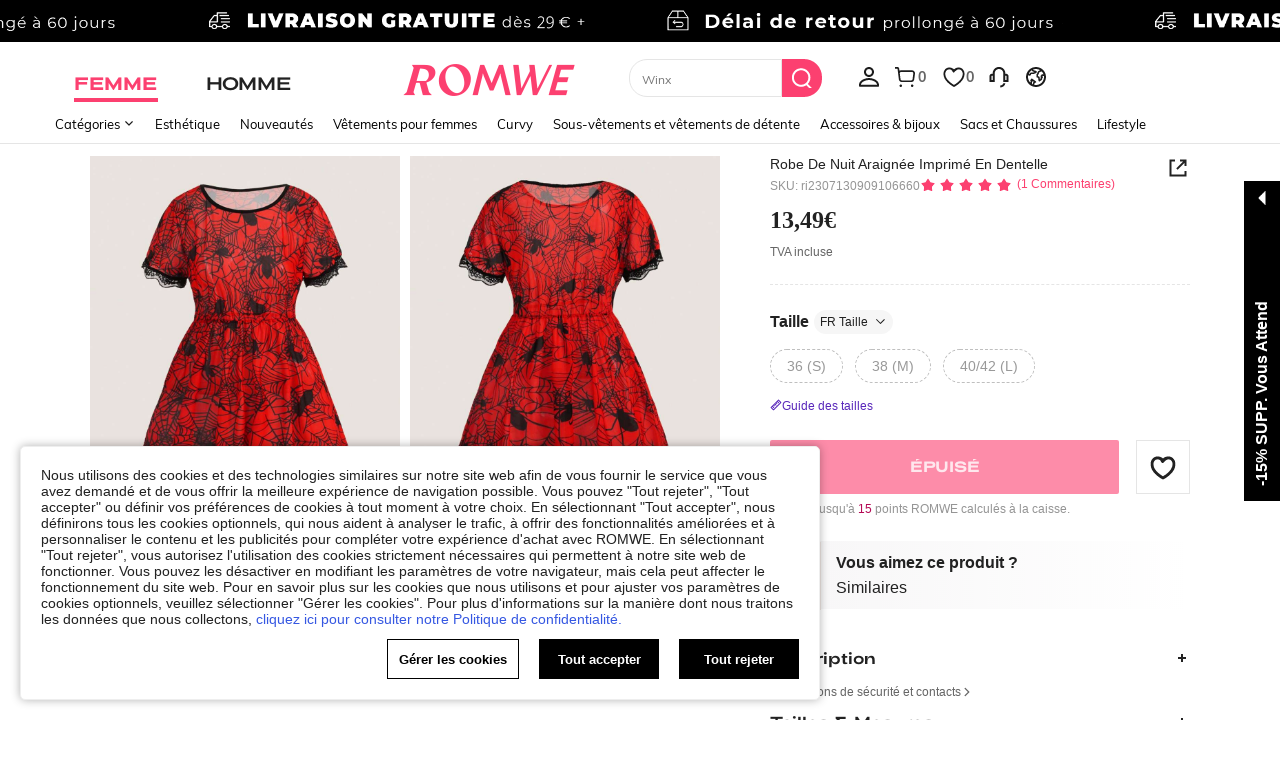

--- FILE ---
content_type: application/javascript
request_url: https://romwe.ltwebstatic.com/she_dist/assets/16101-984bad146435f4af.js
body_size: 8129
content:
(self.webpackChunkSHEIN_W=self.webpackChunkSHEIN_W||[]).push([[16101],{223446:function(o,e,t){"use strict";t.r(e);var i=t(488276),l=t.n(i),r=t(458508),n=t.n(r)()(l());n.push([o.id,".cart__down-time{color:#b40954;font-size:12px;font-weight:400}[mir] .cart__down-time{margin-top:6px}.cart__down-time .time-content{color:#b40954;direction:ltr;display:inline-block;font-weight:400}.cart__down-time .time-content span{color:#b40954;display:inline;font-weight:400}","",{version:3,sources:["webpack://./public/src/pages/cart_new/components/CartCountDown.vue"],names:[],mappings:"AAEA,iBAGE,aAAA,CACA,cAAA,CAFA,eA4BF,CA9BA,uBACE,cA6BF,CA9BA,+BAQI,aAAA,CAEA,aAAA,CAJA,oBAAA,CACA,eA8BJ,CArCA,oCAcM,aAAA,CAFA,cAAA,CACA,eA6BN",sourcesContent:["@import '~public/src/less/RW_variables.less';@import '~public/src/less/mixins/lib.less';@import '~public/src/less/mixins/grid.less';@import '~public/src/less/mixins/buttons.less';@import '~public/src/less/mixins/clamp.less';@import '~public/src/less/mixins/discount_tag.less';@sui_color_brand: #FC4070;@sui_color_main: #FC4070;@sui_color_discount: #FC4070;@sui_color_discount_dark: #FC4070;@sui_color_promo: #FC4070;@sui_color_promo_dark: #FC4070;@sui_color_promo_bg: #FFF7F9;@sui_color_highlight: #B40954;@sui_color_highlight_special: #FC4070;@sui_color_welfare: #FC4070;@sui_color_welfare_dark: #FC4070;@sui_color_welfare_bg: #FFF7F9;@sui_color_honor: #FC4070;@sui_color_safety: #0D776E;@sui_color_safety_bg: #EFFBFA;@sui_color_new: #83FFCC;@sui_color_link: #5A29BB;@sui_color_note_light_bg: #F3EFFD;@sui_color_flash: #FF4C3A;@sui_color_guide: #FC4070;@sui_color_unusual: #CE1E33;@sui_color_unusual_bg: #FFE3E6;@sui_color_success: #0D776E;@sui_color_prompt_unusual: #FFE3E6;@sui_color_prompt_warning: #FFF9D9;@sui_color_prompt_success: #D8F5FA;@sui_color_prompt_common: #FFF3F9;@sui_color_button_stroke_light: #FC4070;@sui_color_micro_emphasis: #A84922;@sui_color_micro_emphasis_bg: #FFF7F0;@sui_color_lightgreen: #2BCACC;@sui_color_warning: #E34E60;@sui_color_black: #000000;@sui_color_black_alpha80: rgba(0,0,0,.8);@sui_color_black_alpha60: rgba(0,0,0,.6);@sui_color_black_alpha30: rgba(0,0,0,.3);@sui_color_white: #ffffff;@sui_color_white_alpha80: rgba(255,255,255,.8);@sui_color_white_alpha60: rgba(255,255,255,.6);@sui_color_white_alpha30: rgba(255,255,255,.3);@sui_color_white_alpha96: rgba(255,255,255,.96);@sui_color_gray_dark1: #222222;@sui_color_gray_alpha60: rgba(34,34,34,.6);@sui_color_gray_alpha30: rgba(34,34,34,.3);@sui_color_gray_dark2: #666666;@sui_color_gray_dark3: #767676;@sui_color_gray_light1: #959595;@sui_color_gray_light2: #bbbbbb;@sui_color_gray_light3: #cccccc;@sui_color_gray_weak1: #e5e5e5;@sui_color_gray_weak2: #F6F6F6;@sui_color_gray_weak1a: #F2F2F2;@sui_color_club_rosegold_dark1: #873C00;@sui_color_club_rosegold_dark2: #C96E3F;@sui_color_club_rosegold_dark3: #DA7E50;@sui_color_club_rosegold_dark4: #EAA27E;@sui_color_club_rosegold: #FFBA97;@sui_color_club_rosegold_light1: #FFD8C4;@sui_color_club_rosegold_light2: #FFE2D3;@sui_color_club_gold: #FEECC3;@sui_color_club_black: #161616;@sui_color_club_orange: #FF7F46;\n\n.cart__down-time{\n  margin-top: 6px;\n  font-weight: normal;\n  color: @sui_color_highlight;\n  font-size: 12px;\n  .time-content{\n    display: inline-block;\n    font-weight: normal;\n    color: @sui_color_highlight;\n    /* rtl:begin:ignore */\n    direction: ltr;\n    span{\n      display: inline;\n      font-weight: normal;\n      color: @sui_color_highlight;\n    }\n  }\n}\n"],sourceRoot:""}]),e.default=n},495988:function(o,e,t){"use strict";t.r(e);var i=t(488276),l=t.n(i),r=t(458508),n=t.n(r)()(l());n.push([o.id,"[mir] .new-down-time .count-number[data-v-686cfb8c]{background:#fff;padding:1px 2px}.activity-tips[data-v-686cfb8c],.new-down-time .time-content[data-v-686cfb8c],.new-down-time .time-content span[data-v-686cfb8c]{color:#fc4070}","",{version:3,sources:["webpack://./public/src/pages/cart_new/components/CartCountDown.vue"],names:[],mappings:"AAEA,oDAEI,eAAA,CACA,eAyBJ,CAhBA,iIACE,aAwBF",sourcesContent:["@import '~public/src/less/RW_variables.less';@import '~public/src/less/mixins/lib.less';@import '~public/src/less/mixins/grid.less';@import '~public/src/less/mixins/buttons.less';@import '~public/src/less/mixins/clamp.less';@import '~public/src/less/mixins/discount_tag.less';@sui_color_brand: #FC4070;@sui_color_main: #FC4070;@sui_color_discount: #FC4070;@sui_color_discount_dark: #FC4070;@sui_color_promo: #FC4070;@sui_color_promo_dark: #FC4070;@sui_color_promo_bg: #FFF7F9;@sui_color_highlight: #B40954;@sui_color_highlight_special: #FC4070;@sui_color_welfare: #FC4070;@sui_color_welfare_dark: #FC4070;@sui_color_welfare_bg: #FFF7F9;@sui_color_honor: #FC4070;@sui_color_safety: #0D776E;@sui_color_safety_bg: #EFFBFA;@sui_color_new: #83FFCC;@sui_color_link: #5A29BB;@sui_color_note_light_bg: #F3EFFD;@sui_color_flash: #FF4C3A;@sui_color_guide: #FC4070;@sui_color_unusual: #CE1E33;@sui_color_unusual_bg: #FFE3E6;@sui_color_success: #0D776E;@sui_color_prompt_unusual: #FFE3E6;@sui_color_prompt_warning: #FFF9D9;@sui_color_prompt_success: #D8F5FA;@sui_color_prompt_common: #FFF3F9;@sui_color_button_stroke_light: #FC4070;@sui_color_micro_emphasis: #A84922;@sui_color_micro_emphasis_bg: #FFF7F0;@sui_color_lightgreen: #2BCACC;@sui_color_warning: #E34E60;@sui_color_black: #000000;@sui_color_black_alpha80: rgba(0,0,0,.8);@sui_color_black_alpha60: rgba(0,0,0,.6);@sui_color_black_alpha30: rgba(0,0,0,.3);@sui_color_white: #ffffff;@sui_color_white_alpha80: rgba(255,255,255,.8);@sui_color_white_alpha60: rgba(255,255,255,.6);@sui_color_white_alpha30: rgba(255,255,255,.3);@sui_color_white_alpha96: rgba(255,255,255,.96);@sui_color_gray_dark1: #222222;@sui_color_gray_alpha60: rgba(34,34,34,.6);@sui_color_gray_alpha30: rgba(34,34,34,.3);@sui_color_gray_dark2: #666666;@sui_color_gray_dark3: #767676;@sui_color_gray_light1: #959595;@sui_color_gray_light2: #bbbbbb;@sui_color_gray_light3: #cccccc;@sui_color_gray_weak1: #e5e5e5;@sui_color_gray_weak2: #F6F6F6;@sui_color_gray_weak1a: #F2F2F2;@sui_color_club_rosegold_dark1: #873C00;@sui_color_club_rosegold_dark2: #C96E3F;@sui_color_club_rosegold_dark3: #DA7E50;@sui_color_club_rosegold_dark4: #EAA27E;@sui_color_club_rosegold: #FFBA97;@sui_color_club_rosegold_light1: #FFD8C4;@sui_color_club_rosegold_light2: #FFE2D3;@sui_color_club_gold: #FEECC3;@sui_color_club_black: #161616;@sui_color_club_orange: #FF7F46;\n\n.new-down-time{\n  .count-number{\n    background: #fff;\n    padding: 1px 2px;\n  }\n  .time-content{\n    color: @sui_color_main;\n    span {\n      color: @sui_color_main;\n    }\n  }\n}\n.activity-tips {\n  color: @sui_color_main;\n}\n"],sourceRoot:""}]),e.default=n},836401:function(o,e,t){"use strict";t.d(e,{A:function(){return s}});var i=t(45908),l=JSON.parse('[{"labelText":"sales1","labelId":"3451","iconSrc":"https://img.ltwebstatic.com/images3_acp/2023/10/20/b1/1697772886b08d09cd3124931f36cf6d8700413268.png","langKey":"SHEIN_KEY_PC_27740","rules":[{"start":0,"end":50,"gear":10,"invalid":true},{"start":50,"end":100,"gear":50},{"start":100,"end":1000,"gear":100},{"start":1000,"end":10000,"gear":100},{"start":10000,"end":-1,"gear":1000}]},{"labelText":"sales2","labelId":"1661","iconSrc":"https://img.ltwebstatic.com/images3_acp/2023/10/20/b1/1697772886b08d09cd3124931f36cf6d8700413268.png","langKey":"SHEIN_KEY_PC_27740","rules":[{"start":0,"end":50,"gear":50,"invalid":true},{"start":50,"end":100,"gear":50},{"start":100,"end":1000,"gear":100},{"start":1000,"end":10000,"gear":100},{"start":10000,"end":-1,"gear":1000}]},{"labelText":"sales3","labelId":"4023","iconSrc":"https://img.ltwebstatic.com/images3_acp/2023/10/20/b1/1697772886b08d09cd3124931f36cf6d8700413268.png","langKey":"SHEIN_KEY_PC_27740","rules":[{"start":0,"end":50,"gear":50,"invalid":true},{"start":50,"end":100,"gear":50},{"start":100,"end":1000,"gear":100},{"start":1000,"end":10000,"gear":100},{"start":10000,"end":-1,"gear":1000}]},{"labelText":"views","labelId":"3454","iconSrc":"https://img.ltwebstatic.com/images3_acp/2023/10/20/d1/1697772933f8716b586b942e0abbff99e70518dd16.png","langKey":"SHEIN_KEY_PC_27741","rules":[{"start":28000,"end":30000,"gear":2000,"includeLowerLimit":true},{"start":30000,"end":40000,"gear":10000},{"start":40000,"end":50000,"gear":10000},{"start":50000,"end":-1,"gear":10000}]},{"labelText":"faves","labelId":"3457","iconSrc":"https://img.ltwebstatic.com/images3_acp/2023/10/20/e5/1697772908c04a94511c05e1dffeb954dfa7ee38fd.png","langKey":"SHEIN_KEY_PC_27742","rules":[{"start":1500,"end":3000,"gear":500,"includeLowerLimit":true},{"start":3000,"end":10000,"gear":1000},{"start":10000,"end":-1,"gear":1000}]},{"labelText":"adds","labelId":"3460","iconSrc":"https://img.ltwebstatic.com/images3_acp/2023/10/20/4a/1697772920e92cc35d8f4085502ecb95760ceb6a5e.png","langKey":"SHEIN_KEY_PC_27743","rules":[{"start":5000,"end":10000,"gear":1000,"includeLowerLimit":true},{"start":10000,"end":-1,"gear":1000}]},{"labelText":"fivestar","labelId":"3726","iconSrc":"https://img.ltwebstatic.com/images3_acp/2023/12/05/ae/1701768159e7b2a1e450ce83519ddda54cf9ff2b84.png","langKey":"SHEIN_KEY_PC_28437","rules":[{"start":100,"end":499,"gear":500,"includeLowerLimit":true},{"start":500,"end":999,"gear":500,"includeLowerLimit":true},{"start":1000,"end":-1,"gear":500,"includeLowerLimit":true}]},{"labelText":"buyagain","labelId":"207","iconSrc":"https://img.ltwebstatic.com/images3_acp/2024/01/10/83/17048822452bbc3b009f9fc87165adc011d90cb0b4.png","langKey":"SHEIN_KEY_PC_29032","rules":[{"start":100,"end":499,"gear":500,"includeLowerLimit":true},{"start":500,"end":999,"gear":500,"includeLowerLimit":true},{"start":1000,"end":-1,"gear":500,"includeLowerLimit":true}]},{"labelText":"lowestprice","labelId":["3864","4015","3865","3866","4016","4017","4018"],"iconSrc":"https://img.ltwebstatic.com/images3_acp/2024/01/10/34/170488220782049c156e484712bf212ef22637d5c3.png","langKey":"SHEIN_KEY_PC_29033","labelGear":{"30":["3864","4015","4018"],"60":["3865","4016","4018"],"90":["3866","4017","4018"]}},{"labelText":"buytime","labelId":"3878","iconSrc":"","langKey":"SHEIN_KEY_PC_29034"},{"labelText":"commentime","labelId":"4394","iconSrc":"","langKey":"SHEIN_KEY_PC_29100"}]');const{USER_BEHAVIOR_CONFIGS:r}=gbCommonInfo,n={getConfigs:()=>Array.isArray(r)&&r.length?r:l,getLabelIdsByStr:o=>o&&"Hide"!=o?n.getConfigs().filter((e=>o.includes(e.labelText))).map((o=>o.labelId)).flat():n.getConfigs().map((o=>o.labelId)).flat(),getPriorityOne:(o,e={},t={})=>n.getSortedLabels(o,e,t)[0],getPriorityOneForNormal:(o,e={},t={},i={})=>{const l=n.getSortedLabels(o,e,t,i),[r]=n.getNormalLabel(l);return r},getSortedLabels:(o,e={},t={},i={})=>{const l=!(!o||"Hide"==o),r=n.getLabelIdsByStr(o);if(null==r||!r.length||!e)return[];const s=n.getLabelConfigByIds(r).reduce(((o,r)=>{const s=n.getShowLabel(r,e,t,i);return s&&o.push({labelId:r.labelId,iconSrc:r.iconSrc,langKey:r.langKey,labelText:r.labelText,labelGear:r.labelGear||null,showLabel:s,showLabelTag:l}),o}),[]);return s.sort(((o,e)=>{var t,i,l,n;if((null===(t=o.showLabel)||void 0===t?void 0:t.level)!=(null===(i=e.showLabel)||void 0===i?void 0:i.level)&&-1!=(null===(l=o.showLabel)||void 0===l?void 0:l.level)&&-1!=(null===(n=e.showLabel)||void 0===n?void 0:n.level))return e.showLabel.level-o.showLabel.level;function s(o){const[e]=Array.isArray(o)?o:[o];return e}return r.indexOf(s(o.labelId))-r.indexOf(s(e.labelId))})),s},getLabelByNum:(o,e)=>{if(null!=e&&e.length)for(let t=0;t<e.length;t++){const{start:i,end:l,gear:r,invalid:n,includeLowerLimit:s=!1}=e[t];if((s?i<=o:i<o)&&(-1==l||l>=o)&&!n){const e=-1==l?i:i+Math.floor((o-i)/r)*r;return{level:t,text:[e<1e3?`${e}+`:e/1e3+"k+"]}}}},getText:(o,e)=>{if(!o||!o.labelId||!o.showLabelTag)return"";const{langKey:t,showLabel:l}=o;return null!=l&&l.flag?(0,i.v)(null==l?void 0:l.flag,e.SHEIN_KEY_PC_31394):(0,i.v)(...null==l?void 0:l.text,e[t])},getSaText:(o,e)=>{var t;if(!o||!o.labelId||!o.showLabelTag)return"";const{labelId:i}=o,l=n.getText(o,e);return`show_behavior_label_03_${i}_${null==l||null===(t=l.split(" "))||void 0===t?void 0:t.join("_")}`},getLabelConfigById:o=>n.getConfigs().find((e=>Array.isArray(e.labelId)?e.labelId.includes(String(o)):e.labelId===String(o))),getLabelConfigByIds:(o=[])=>[...o.reduce(((o,e)=>(o.add(n.getLabelConfigById(e)),o)),new Set)],getShowLabel:(o,e,t,i={})=>"lowestprice"===o.labelText?n.getShowLabelForLowerPrice(e,t,i):["buytime","commentime"].includes(o.labelText)?n.getShowLabelForTime(e[o.labelId]):n.getLabelByNum(e[o.labelId],o.rules),getShowLabelForTime:(o="")=>{var e;if(!o)return;const t=o.split(",").map((o=>{const e=o.split(":");return{memberId:e[0],time:e[1]}}));t.sort(((o,e)=>e.time-o.time));const{memberId:i,time:l}=t[0];if(!i||!l)return;let r="13"==(null==l||null===(e=l.toString())||void 0===e?void 0:e.length)?l:1e3*l;const n=Math.floor((Date.now()-r)/1e3);return n>=0&&n<86400?{level:-1,memberId:i,text:[(s=n,s<60?`${s}s`:s>=60&&s<3600?`${Math.floor(s/60)}m`:`${Math.floor(s/3600)}h`)]}:void 0;var s},getShowLabelForLowerPrice:(o,e,t={})=>{var i,l,r,n,s,a,c,u,d,_,m;const f=(g=(null==e||null===(i=e.product)||void 0===i?void 0:i.product_promotion_info)||(null==e?void 0:e.promotionInfo)||{},Array.isArray(g)?g:[g]);var g;const p=o=>f.find((e=>e.typeId==o||e.type_id==o)),b=p("29"),h=p("12"),v=p("32"),y=p("10"),w=y&&[2,3].includes(e.flashType||y.flashType||y.flash_type),F=v||w||b||h?(null===(l=e.product)||void 0===l||null===(r=l.feOriginalPrice)||void 0===r?void 0:r.amount)||(null===(n=e.product)||void 0===n||null===(s=n.retailPrice)||void 0===s?void 0:s.amount)||(null===(a=e.retail_price)||void 0===a?void 0:a.amount)||(null===(c=e.retailPrice)||void 0===c?void 0:c.amount):(null===(u=e.unit_price_before_coupon)||void 0===u?void 0:u.amount)||(null===(d=e.unitPrice)||void 0===d?void 0:d.amount)||(null===(_=e.sale_price)||void 0===_?void 0:_.amount)||(null===(m=e.salePrice)||void 0===m?void 0:m.amount);if(null==t?void 0:t.LowestPriceDays){if(F<=+o[3866]&&F<=+o[4017]&&o[4018]>1)return{level:-1,flag:90,text:[]};if(F<=+o[3865]&&F<=+o[4016]&&o[4018]>1)return{level:-1,flag:60,text:[]};if(F<=+o[3864]&&F<=+o[4015]&&o[4018]>1)return{level:-1,flag:30,text:[]}}if(F<=+o[3864]&&F<=+o[4015]&&o[4018]>1)return{level:-1,text:[]}},getNormalLabel:(o=[])=>{const e=o=>["buytime","commentime"].includes(o);return Array.isArray(o)?o.filter((o=>!e(o.labelText))):e(o.labelText)?void 0:o}};var s=n},311306:function(o,e,t){"use strict";t.d(e,{CK:function(){return A},Cq:function(){return L},Cz:function(){return m},HZ:function(){return h},Hf:function(){return _},KE:function(){return d},L7:function(){return S},M7:function(){return I},MG:function(){return k},_e:function(){return C},_k:function(){return F},am:function(){return v},fS:function(){return b},iG:function(){return w},mb:function(){return E},sJ:function(){return p},xp:function(){return y}});var i=t(282645),l=t.n(i),r=t(646408),n=t(813593),s=t(45908),a=t(397990),c=t(593114),u=t(665640);const d=(o={},e={},t={})=>{let i="";if(300402==o.code)i=e.SHEIN_KEY_PC_15071;else if(["200401","500301"].indexOf(o.code+"")>=0)i=e.SHEIN_KEY_PC_14661;else if(["300714","500302","500306","302444","300417","500303"].includes(o.code+"")){var l,a,c;let e=t.promotionGroupId||"";i=(0,s.v)(null==o||null===(l=o.info)||void 0===l?void 0:l.limitCount,null==o||null===(a=o.info)||void 0===a?void 0:a.resultLimit,null==o||null===(c=o.info)||void 0===c?void 0:c.remainNum,(0,n.C)({text:o.tips})),e&&m(e,{shake:!0,changeColor:!0,scroll:!0}),i&&r.J.triggerNotice({daId:"1-7-7-13"})}else if(500304==o.code||500305==o.code){let o=t.product.product_promotion_info&&t.product.product_promotion_info.filter((o=>24==o.typeId)),e=o[0]&&+o[0].promotion_id;e&&m(e,{shake:!0,changeColor:!0,scroll:!0})}else if(300405==o.code)i=(0,s.v)(t.product.limit_count,(0,n.C)({text:e.SHEIN_KEY_PC_14560}));else if(["302411","302412","300415"].includes(o.code))i=o.tips;else if(300470==o.code){var u;i=o.tips.replace("{0}",null===(u=o.info)||void 0===u?void 0:u.single_row_capacity_limit)}else i=o.tips||e.SHEIN_KEY_PC_15805;return{msg:i,times:["500302","500306","300417","500303"].includes(o.code+"")?4e3:0}},_=(o=[],e={})=>{o.forEach(((o,t)=>{t>0&&(e.scroll=!1),m(o,e)}))},m=(o,e={})=>{var t,i,l,r;const{shake:n=!1,changeColor:s=!1,scroll:a=!1}=e,c=document.querySelector(`.j-promotion-header-${o}`);if(!c)return;let u=(null===(t=document.querySelector(".j-top-tpl"))||void 0===t||null===(i=t.getBoundingClientRect())||void 0===i?void 0:i.height)||0,d=(null===(l=document.querySelector(".j-shopbag-title"))||void 0===l||null===(r=l.getBoundingClientRect())||void 0===r?void 0:r.height)||0;const _=window.scrollY,m=c.getBoundingClientRect().top,f=u+d+146;if(a&&window.scrollTo({top:_+m-f,behavior:"smooth"}),s&&setTimeout((()=>{const o=c.querySelector(".cart_item-tip");o&&o.classList.add("cart-red-dark")}),50),n){const o=c.querySelector(".cart_item-banner");o&&o.classList.add("animated","animate-shake"),setTimeout((()=>{o&&o.classList.remove("animated","animate-shake")}),1e3)}},f=(o=[])=>{let e={orderTotalProductSize:0,skcLimitNum:{}};return o.forEach((o=>{e.orderTotalProductSize+=o.quantity,e.skcLimitNum[o.product.goods_sn]=(e.skcLimitNum[o.product.goods_sn]||0)+o.quantity})),e},g=({single:o,skcLimitNum:e,product:t})=>{let i=0;const{is_checked:l}=t;return i=l?e[t.product.goods_sn]?o-(e[t.product.goods_sn]-t.quantity):o:e[t.product.goods_sn]?o-e[t.product.goods_sn]:o,i=i<=0?-1:i,i},p=(o={},e={},t,i=!1)=>{let l,r=0,n=0;if([10].includes(+e.type_id)&&1!=e.limit_mode||[11].includes(+e.type_id)){var s;let i=!1,a=!1,c=(null===(s=e.list)||void 0===s?void 0:s.filter((o=>o.is_checked)))||[];l=f(c);let{member:u,single:d,order:_}=e.cart_limit||{};if(+d)if(o)i=t?l.skcLimitNum[o.product.goods_sn]>d:l.skcLimitNum[o.product.goods_sn]>=d,n=g({single:d,skcLimitNum:l.skcLimitNum,product:o});else{i=!!Object.values(l.skcLimitNum).find((o=>o>d))}let m=0;+u&&+_?m=Math.min(+u,+_):(+_||+u)&&(m=+u||+_),m&&(a=t?l.orderTotalProductSize>m:l.orderTotalProductSize>=m),r=parseInt(`${+Boolean(a)}${+Boolean(i)}`,2)}if([24,30].includes(+e.type_id)){var a;let i=(null===(a=e.list)||void 0===a?void 0:a.filter((o=>o.is_checked)))||[];l=f(i);let{single:s,order:c,member:u}=e.cart_limit||{};if(+s){(t?l.skcLimitNum[o.product.goods_sn]>s:l.skcLimitNum[o.product.goods_sn]>=s)&&(r=1),n=g({single:s,skcLimitNum:l.skcLimitNum,product:o})}let d=0;if(+u&&+c?d=Math.min(+u,+c):(+c||+u)&&(d=+u||+c),d){(t?l.orderTotalProductSize>d:l.orderTotalProductSize>=d)&&(r=2)}}return i?{result:r,flashSaleAndDiscountLimitHandleInfo:l,itemLimitNum:n}:r},b=(o={},e)=>{const{type:t,value:i,value_amount:l}=o,r=1==t?i:(null==l?void 0:l.amountWithSymbol)||"";return e?r:`<span class="add-buys-price">${r}</span>`},h=o=>{var e;null!=o&&null!==(e=o.target)&&void 0!==e&&e.value&&(o.target.value=o.target.value.replace(/\D/g,""))},v=(o,e=!1)=>{const t=document.documentElement.scrollTop||document.body.scrollTop;o&&setTimeout((()=>{let i=document.querySelector(`[data-cart-id="${o}"]`);if(!i)return;const{top:r,height:n}=i.getBoundingClientRect(),s=r+n/2,a=window.innerHeight/2;if(window.scrollTo({top:t-(a-s),behavior:"smooth"}),e)if(i){const c=l()((function(){var o;o=null==i?void 0:i[0],[d].forEach((o=>o())),o.classList.add("highlight-animate"),setTimeout((()=>{o.classList.remove("highlight-animate")}),800)}),300);function d(){window.removeEventListener("scroll",c)}window.addEventListener("scroll",c)}else u.log(".mshe-item not found")}),500)};const y=(o={},e={})=>{let t={};return Object.values(o).filter((o=>{var e;return[21,26].includes(+o.type_id)||[14].includes(+o.type_id)&&3==(null===(e=o.goods)||void 0===e?void 0:e.type)})).forEach((o=>{var i,l,r,n,s;t[o.mall_code]||(t[o.mall_code]=[]);let a=0;if(21==o.type_id){var c,u;const t=+(null==o||null===(c=o.promotion_range_info)||void 0===c||null===(u=c.diff)||void 0===u?void 0:u.value)||0;if(t){var d,_,m;const i=+(null==e||null===(d=e.mall_list)||void 0===d||null===(_=d.find((e=>e.mall_code==o.mall_code)))||void 0===_||null===(m=_.total_price)||void 0===m?void 0:m.amount)||0;a=parseInt(100*(1-t/(t+i)))}else a=100}const f={promotion_id:o.promotion_id,typeId:o.type_id,tip:(null===(i=o.content)||void 0===i?void 0:i.tip)||"",countDownTimeStamp:+o.is_count_down?o.end_time:"",add:null===(l=o.content)||void 0===l?void 0:l.action,priority:+o.is_count_down&&null!==(r=o.content)&&void 0!==r&&r.action?1:null!==(n=o.content)&&void 0!==n&&n.action?2:+o.is_count_down?3:4,diff_us_amount:null!==(s=o.content)&&void 0!==s&&s.diffAmount&&o.content.diffAmount.usdAmount||0,processCount:a};21==o.type_id&&Object.assign(f,{couponNum:o.coupon_num,allFullReduceFlag:o.all_full_reduce_flag,totalValue:o.total_value,coupons:o.coupons,lable_id:o.lable_id}),t[o.mall_code].push(f)})),Object.keys(t).forEach((o=>t[o].sort(((o,e)=>o.priority-e.priority)))),t},w=(o=[],e=[])=>{let t=1;return o.forEach((o=>{var i;let l=null==o||null===(i=o.product)||void 0===i?void 0:i.product_promotion_info;null==l||l.forEach((o=>{e.includes(+o.type_id)&&(t=0)}))})),t},F=({carts:o=[],filterIds:e=[]}={})=>{let t="",i=o;return(e=[].concat(e))&&e.length>0&&(i=o.filter((o=>e.includes(o.id)))),i.forEach(((o,e)=>{const i=o.product.goods_id,l=o.product.goods_sn,r=o.product.productRelationID,n=o.product.feSalePrice.usdAmount,s=o.product.feOriginalPrice.usdAmount;t+=`,${i}\`${l}\`${r}\`${+e+1}\`1\`1\`\`\`pri_${n}|pri_${s}\`\`\`mall_${o.mall_code}`})),t.slice(1)},C=(o,e=!1)=>{var t,i,l,r,n,s,a,c;if(-1==o.status&&!e)return!1;if(2==o.status&&[0,2,3,4].includes(+o.promotion_status))return!1;if(!(Array.isArray(o.relatedProductIds)?!o.relatedProductIds.length:!o.relatedProductIds))return!0;if(e&&(null===(t=o.mall_code_list)||void 0===t?void 0:t.length)>0)return!0;const u=0==(null===(i=o.product)||void 0===i?void 0:i.stock)&&+o.realTimeInventory<+o.quantity,d=0==(null===(l=o.product)||void 0===l?void 0:l.is_on_sale),_=(null===(r=o.product)||void 0===r?void 0:r.sku_sale_attr)&&(null===(n=o.product)||void 0===n||null===(s=n.sku_sale_attr)||void 0===s?void 0:s.filter((o=>!o.is_main&&o.attr_value_id)))||[];const m=!o.attr||"one-size"==(null===(a=o.attr)||void 0===a?void 0:a.attr_value_en)||0===(null===(c=o.attr)||void 0===c?void 0:c.attr_value_id)||o.product.sku_code&&!_.length;return!(u||d||m)},A=(o,e)=>{var t;const i=Boolean(Object.keys((null===(t=o.product)||void 0===t?void 0:t.customization_info)||{}).length),{dprInsert:l}=a.A.methods||{};if(i&&!e){var r,n,s,u,d;const e=l((null===(r=o.product)||void 0===r||null===(n=r.customization_info)||void 0===n||null===(s=n.preview)||void 0===s||null===(u=s.effects)||void 0===u?void 0:u[0])||(null===(d=o.product)||void 0===d?void 0:d.goods_img)||"");return(0,c.Y)({img:e})}var _;return(0,c.Y)({img:null===(_=o.product)||void 0===_?void 0:_.goods_img})},E=(o,e=[],t=[])=>{const{type_id:i,promotion_id:l}=o,r={4:"1",2:"1",28:"1",22:"2",13:"2"};let n=e.filter((o=>-1==t.indexOf(o.id)));const s=n.find((o=>{var e,t;return null===(e=o.product)||void 0===e||null===(t=e.product_promotion_info)||void 0===t?void 0:t.some((o=>o.promotion_product_type==r[i]&&o.promotion_id==l))}));return{isPicked:!!s,isChecked:!(null==s||!s.is_checked)}},S=o=>{for(let e=o.length-1;e>0;e--){const t=Math.floor(Math.random()*e),i=o[e];o[e]=o[t],o[t]=i}return o},I=(o,e=!1)=>{if(!o)return;const t=window.innerHeight||document.documentElement.clientHeight,{top:i,bottom:l,height:r}=o.getBoundingClientRect(),n=.6*r;let s=!1;return 0!==r&&(s=e?i>=0&&i<=t+800||i<0&&l>=-800:i>=0&&l<=t+n||i<0&&l>=n,s)},k=o=>{var e,t;if("undefined"==typeof window)return!1;const{NEW_USER_COUPON_TYPE_ID:i=0}=gbCommonInfo||{};return 21==(null==o?void 0:o.typeId)&&(null==o||null===(e=o.coupons)||void 0===e?void 0:e.length)&&(null==o||null===(t=o.coupons)||void 0===t?void 0:t.every((o=>(null==o?void 0:o.type_id)==i)))},L=(o,e)=>{var t,i,l,r,n,s,a,c;const u=(d=(null==e||null===(t=e.product)||void 0===t?void 0:t.product_promotion_info)||(null==e?void 0:e.promotionInfo)||{},Array.isArray(d)?d:[d]);var d;const _=o=>u.find((e=>e.typeId==o||e.type_id==o)),m=_("29"),f=_("12"),g=_("10"),p=g&&[2,3].includes(e.flashType||g.flashType||g.flash_type)||m||f?(null===(i=e.product)||void 0===i||null===(l=i.feOriginalPrice)||void 0===l?void 0:l.amount)||(null===(r=e.retail_price)||void 0===r?void 0:r.amount)||(null===(n=e.retailPrice)||void 0===n?void 0:n.amount):(null===(s=e.unit_price_before_coupon)||void 0===s?void 0:s.amount)||(null===(a=e.sale_price)||void 0===a?void 0:a.amount)||(null===(c=e.salePrice)||void 0===c?void 0:c.amount),b=(null==o?void 0:o[4018])||"",h=+((null==o?void 0:o[3864])||""),v=+((null==o?void 0:o[4015])||""),y=+((null==o?void 0:o[3865])||""),w=+((null==o?void 0:o[4016])||""),F=+((null==o?void 0:o[3866])||""),C=+((null==o?void 0:o[4017])||"");return{30:p<=h&&p<v&&b>1&&30,60:p<=y&&p<w&&b>1&&60,90:p<=F&&p<C&&b>1&&90}}},397990:function(o,e){"use strict";e.A={methods:{dprInsert(o=""){let e=!1;"undefined"!=typeof window&&(e=window.devicePixelRatio>1);const t=e?"400":"200";if(o.indexOf("oss")>-1){const e=`x-oss-process=image/resize,w_${t}`;return o.indexOf("?")>-1?`${o}&${e}`:`${o}?${e}`}const i=/_thumbnail_\d+x\d*/i;return i.test(o)?o.replace(i,`_thumbnail_${t}x`):o}}}},716009:function(o,e,t){var i=t(223446);i.__esModule&&(i=i.default),"string"==typeof i&&(i=[[o.id,i,""]]),i.locals&&(o.exports=i.locals);(0,t(474424).A)("3f5d793a",i,!0,{})},161651:function(o,e,t){var i=t(495988);i.__esModule&&(i=i.default),"string"==typeof i&&(i=[[o.id,i,""]]),i.locals&&(o.exports=i.locals);(0,t(474424).A)("7038f579",i,!0,{})},59714:function(o,e,t){"use strict";t.d(e,{A:function(){return u}});var i=t(274061);const l={class:"time-content"};var r=t(974121),n=t(45908),s=t(665640),a={props:{countDown:{type:Object,required:!1,default(){return{}}},timeStamp:{type:Number,required:!1,default:0},isLeftTime:{type:Boolean,required:!1,default:!1},showType:{type:String,default:""},fontSize:{type:String,default:"12px"},showEndTips:{type:Boolean,default:!1},notHide:{type:Boolean,default:!1},notReload:{type:Boolean,default:!1}},data:function(){return{language:{},diffDays:"",diffHours:"",diffMinutes:"",diffSeconds:"",timer:null,showCountDown:!0}},computed:{daysComputed(){const{diffDays:o}=this;return o>1?`${o} ${this.language.SHEIN_KEY_PC_17212||"Days"}`:1==o?`${o} ${this.language.SHEIN_KEY_PC_15173||"Day"}`:""}},created(){this.init()},beforeUnmount(){this.timer&&clearInterval(this.timer)},methods:{template:n.v,async init(){const o=this.timeStamp?c({endTimestamp:this.isLeftTime?Date.now()+1e3*this.timeStamp:this.timeStamp}):"object"==typeof this.countDown?this.countDown:c({endTimestamp:this.countDown});this.diffDays=["inline-promotion","promotion-tab"].includes(this.showType)?0:+o.diffDays,this.diffHours=["inline-promotion","promotion-tab"].includes(this.showType)?+o.diffHours+24*+o.diffDays:+o.diffHours,this.diffMinutes=+o.diffMinutes,this.diffSeconds=+o.diffSeconds,this.setTimer(),o.diffTime<=0&&(this.showCountDown=!1),this.language=await r.A.loadByQueue("promotion")},setTimer(){this.timer?s.log(""):this.timer=setInterval((()=>{this.diffSeconds-1>=0?this.diffSeconds=this.diffSeconds-1:this.diffMinutes-1>=0?(this.diffMinutes=this.diffMinutes-1,this.diffSeconds=59):this.diffHours-1>=0?(this.diffHours=this.diffHours-1,this.diffMinutes=59,this.diffSeconds=59):this.diffDays-1>=0?(this.diffDays=this.diffDays-1,this.diffHours=24,this.diffMinutes=59,this.diffSeconds=59):(clearInterval(this.timer),this.notHide||(this.showCountDown=!1),this.notReload||window.location.reload(!0))}),1e3)},twoNums(o){return"number"!=typeof o||isNaN(o)?"":o<10?`0${o}`:`${o}`}}};function c({endTimestamp:o=0}){let e=o||0;e&&(e=(e+"").length>=13?e:1e3*e);const t=e-(new Date).getTime(),i=Math.floor(t/1e3/60/60/24),l=Math.floor(t/1e3/60/60-24*i),r=Math.floor(t/1e3/60-24*i*60-60*l);return{diffTime:t,diffDays:i,diffHours:l,diffMinutes:r,diffSeconds:Math.floor(t/1e3-24*i*60*60-60*l*60-60*r)}}t(716009),t(161651);var u=(0,t(243276).A)(a,[["render",function(o,e,t,r,n,s){return(0,i.withDirectives)(((0,i.openBlock)(),(0,i.createElementBlock)("p",{class:(0,i.normalizeClass)(["c-count-down-time cart__down-time",["inline-promotion"==t.showType?"new-down-time":"count-down-time",{active:0==o.diffDays}]])},[(0,i.createElementVNode)("span",{class:(0,i.normalizeClass)({"activity-tips":t.showEndTips})},(0,i.toDisplayString)(t.showEndTips?o.language.SHEIN_KEY_PC_24840:"inline-promotion"==t.showType?"":s.template("",o.language.SHEIN_KEY_PC_17111)),3),(0,i.createElementVNode)("span",l,[(0,i.withDirectives)((0,i.createElementVNode)("span",{class:"count-number count-down-days"},(0,i.toDisplayString)(s.daysComputed)+" ",513),[[i.vShow,o.diffDays]]),(0,i.createElementVNode)("span",{class:"count-number count-down-hours",style:(0,i.normalizeStyle)({fontSize:t.fontSize})},(0,i.toDisplayString)(s.twoNums(o.diffHours)),5),(0,i.createTextVNode)(": "),(0,i.createElementVNode)("span",{class:"count-number count-down-mins",style:(0,i.normalizeStyle)({fontSize:t.fontSize})},(0,i.toDisplayString)(s.twoNums(o.diffMinutes)),5),(0,i.createTextVNode)(": "),(0,i.createElementVNode)("span",{class:"count-number count-down-secs",style:(0,i.normalizeStyle)({fontSize:t.fontSize})},(0,i.toDisplayString)(s.twoNums(o.diffSeconds)),5)])],2)),[[i.vShow,o.showCountDown]])}],["__scopeId","data-v-686cfb8c"]])}}]);
//# sourceMappingURL=16101-984bad146435f4af.js.map